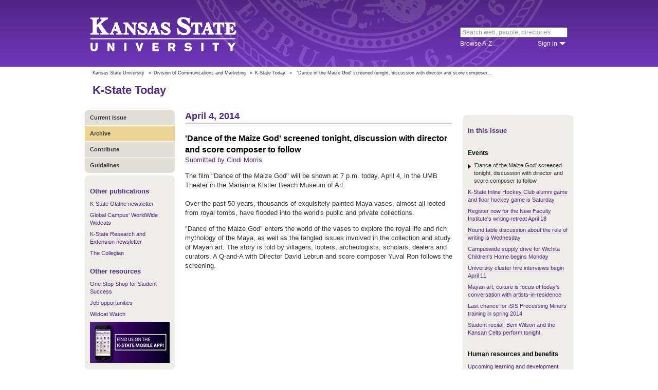

--- FILE ---
content_type: text/html; charset=UTF-8
request_url: https://www.k-state.edu/today/students/announcement/?id=13190
body_size: 5488
content:
<!DOCTYPE html>
<html lang="en-US">
<head>
        <meta http-equiv="Content-Type" content="text/html; charset=UTF-8"><meta name="viewport" content="width=device-width,initial-scale=1,minimum-scale=1,maximum-scale=1"><meta http-equiv="X-UA-Compatible" content="IE=edge">
        
        <title>'Dance of the Maize God' screened tonight, discussion with director and score composer...</title>
                
        <link rel="stylesheet" href="https://www.k-state.edu/ksu-resources/branding/2/css/styles-min.css"><!--[if lte IE 9]>
                    <link rel="stylesheet" href="https://www.k-state.edu/ksu-resources/branding/2/css/ie9-min.css" />
       <![endif]--><!--[if lte IE 8]>
                    <link rel="stylesheet" href="https://www.k-state.edu/ksu-resources/branding/2/css/ie8-min.css" />
                    <script src="https://www.k-state.edu/ksu-resources/html5shiv/3.5/html5shiv.js"></script>
       <![endif]--><!--[if lte IE 7]>
                    <link rel="stylesheet" href="https://www.k-state.edu/ksu-resources/branding/2/css/ie7-min.css" />
       <![endif]-->
       <meta name="theme-color" content="#512888">
       <meta name="Generator" content="KSUCMS/2.4.1">
       
	   <!-- Open Graph Data -->

<meta property="og:type" content="article" />
<meta property="og:title" content="'Dance of the Maize God' screened tonight, discussion with director and score composer to follow" />
<meta property="og:description" content="The film &quot;Dance of the Maize God&quot; will be shown at 7 p.m. today, April 4, in the UMB Theater in the Marianna Kistler Beach Museum of Art. A Q-and-A with the director and score composer wi..." />
<meta property="og:image" content="https://www.k-state.edu/today/default-og-image.png" />

<!-- Twitter Card -->

<meta name="twitter:card" content="summary" />
<meta name="twitter:title" content="'Dance of the Maize God' screened tonight, discussion with director and score composer to follow" />
<meta name="twitter:description" content="The film &quot;Dance of the Maize God&quot; will be shown at 7 p.m. today, April 4, in the UMB Theater in the Marianna Kistler Beach Museum of Art. A Q-and-A with the director and score composer wi..." />
<meta name="twitter:image" content="https://www.k-state.edu/today/default-og-image.png" />


	
       <link rel="stylesheet" type="text/css" href="https://www.k-state.edu/ksu-resources/event-list/2/css/event-list-min.css">
       <!--       <link rel="stylesheet" type="text/css" href="https://www.k-state.edu/ksu-resources/more-toggle/2/css/more-toggle-min.css"> -->
       
	   <!--
       <link rel="stylesheet" href="https://www.k-state.edu/today/css/styles-today.css" type="text/css" media="screen">
		-->
	
       <link rel="stylesheet" href="https://www.k-state.edu/k-publisher/_config-resources/css/k-publisher-style.css" type="text/css" media="screen">	
	
       <link rel="stylesheet" href="https://www.k-state.edu/k-publisher/_config-resources/css/default-style.css" type="text/css" media="screen">

	   
	
	   

</head>
<body class="ksu-branding-ksu ksu-with-sidebar ksu-with-secondary-resources yui3-skin-sam"><div id="ksu-header">
   <div id="ksu-header-top">
      <div id="ksu-header-masthead" class="ksu-page-center">
         <h1><a id="ksu-wordmark" href="//www.k-state.edu/">Kansas State University</a></h1>
         <div id="ksu-search-block"><a href="//search.k-state.edu/">search</a><form id="ksu-search" action="//search.k-state.edu/">
               <fieldset><label for="ksu-qt">Search K-State web, people, directories</label><input type="search" id="ksu-qt" name="qt" value="Search web, people, directories"></fieldset>
            </form>
            <div id="ksu-search-sub">
               <div id="ksu-atoz"><a href="//www.k-state.edu/directories/">Browse A-Z</a></div>
               <div id="ksu-signin">
                  <div id="ksu-signin-label"><a href="https://signin.k-state.edu/">Sign in</a></div>
                  <div class="ksu-downarrow"><a href="https://signin.k-state.edu/"></a></div>
               </div>
            </div>
            <div id="ksu-signin-box">
                <ul id="ksu-signin-links">
                   <li><a href="http://public.online.k-state.edu/">K-State Online</a></li>
                   <li><a href="https://orgsync.com/sso_redirect/kansas-state-university">OrgSync</a></li>
                   <li><a href="http://www.lib.k-state.edu/library-accounts">MyLibrary</a></li>
                   <li><a href="https://ksis.k-state.edu/">KSIS</a></li>
                   <li><a href="https://www.as.ksu.edu/HRIS/">HRIS</a></li>
                   <li><a href="https://webmail.ksu.edu/">Webmail</a></li>
                </ul>
                <p><a href="http://www.k-state.edu/its/status/">Status of ITS resources</a></p>
                <a class="ksu-button" href="https://connect.k-state.edu/">Sign in</a>
                <a title="close" class="ksu-icon-close"></a>
            </div>
         </div>
      </div>
   </div>
</div>

<div class="ksu-unitbar-wrapper">
	<div id="ksu-unitbar">
    
    	<ol id='k-publisher-breadcrumbs'><li><a href='//www.k-state.edu'>Kansas State University</a></li>
<li><span>»</span><a href='https://www.k-state.edu/vpcm'>Division of Communications and Marketing</a></li>
<li><span>»</span><a href='https://www.k-state.edu/today'>K-State Today</a></li>
<li><span>»</span><span class='k-publisher-selected-breadcrumb'>'Dance of the Maize God' screened tonight, discussion with director and score composer...</span></li>
</ol>
        
        <h2><a href="https://www.k-state.edu/today">K-State Today</a></h2>
        
	</div>
</div>

<div id="ksu-wrapper" class="ksu-page-center">
	<div id="ksu-inner-wrapper">
    	<div id="ksu-sidebar" class="ksu-sidebar">
        
        	<div class="ksu-round-top">
            
            	            <ul class='k-publisher-menu'>
            	<li><a id='k-publisher-home-button'  href='//www.k-state.edu/today/students' >Current Issue</a></li>
            	<li><a id='k-publisher-archive-button'  href='//www.k-state.edu/today/students/archive/' >Archive</a></li>
            	<li><a id='k-publisher-contribute-button'  href='//www.k-state.edu/today/students/contribute//' >Contribute</a></li>
            	<li><a id='k-publisher-guidelines-button'  href='//www.k-state.edu/today/students/guidelines/' >Guidelines</a></li>
            </ul>


            
            </div>
            
            <div class="ksu-sidebar-note">
            
            	<h4><strong>Other publications</strong></h4>
<ul>
<li><a href="https://olathe.k-state.edu/about/news/newsletter-archive.html">K-State Olathe newsletter</a></li>
<li><a href="https://global.k-state.edu/worldwide-wildcats/">Global Campus' WorldWide Wildcats</a></li>
<li><a href="https://ksre.ksu.edu/tuesday/">K-State Research and Extension newsletter</a></li>
<li><a href="https://www.kstatecollegian.com/">The Collegian</a></li>
</ul>
<h4><strong>Other resources</strong></h4>
<ul>
<li><a href="//www.k-state.edu/onestop/">One Stop Shop for Student Success</a></li>
<li><a href="//www.k-state.edu/careercenter/students/jobs/">Job opportunities</a></li>
<li><a href="https://www.youtube.com/playlist?list=PLwMGenrZOY6_kXvm2ZnJxtYIAgzaDTelr">Wildcat Watch</a></li>
</ul>
<p><a href="//www.k-state.edu/app/"><img src="//www.k-state.edu/today/images/k-state-app-ad.png" alt="Find us on the K-State Mobile App!" /></a></p>
            
            </div>
            
            <div class="ksu-sidebar-address">
            
            	<address>
 <a href='https://www.k-state.edu/vpcm' target='_blank'><strong>Division of Communications and Marketing</strong></a><br>
 Kansas State University<br>
 128 Dole Hall<br />1525 Mid-Campus Drive North<br>
 Manhattan, KS 66506<br>
 785-532-2535<br>
 <a href='mailto:vpcm@k-state.edu' target='_blank'>vpcm@k-state.edu</a>
</address>
<div id='k-publisher-unit-social'>
<a title='Subscribe to K-State Today RSS feeds' href='https://www.k-state.edu/today/rss/'><img src='https://www.k-state.edu/k-publisher/images/icon-rss.png' border='0' style='margin-top:10px;'></a>
</div>

            
            </div>
            
    	</div>
        
        <div id="ksu-main-content" class="ksu-main-content">
        
			<h3>April 4, 2014</h3>

<div id='k-publisher-announcement'>
<h4 class='k-publisher-headline'>'Dance of the Maize God' screened tonight, discussion with director and score composer to follow</h4>

<p><a title='cindim@ksu.edu' class='k-publisher-author-email' href='mailto:cindim@ksu.edu'>Submitted by Cindi Morris</a></p><p>The film "Dance of the Maize God" will be shown at 7 p.m. today, April 4, in the UMB Theater in the Marianna Kistler Beach Museum of Art.&nbsp;&nbsp;<br /><br />Over the past 50 years, thousands of exquisitely painted Maya vases, almost all looted from royal tombs, have flooded into the world's public and private collections.</p>
<p>"Dance of the Maize God" enters the world of the vases to explore the royal life and rich mythology of the Maya, as well as the tangled issues involved in the collection and study of Mayan art. The story is told by villagers, looters, archeologists, scholars, dealers and curators. A Q-and-A with Director David Lebrun and score composer Yuval Ron follows the screening.</p>

</div>


			
            
		</div>
        
        <div id="ksu-sidebar-secondary" class="ksu-sidebar-secondary">
        	<div class="ksu-text ksu-widget">
            
            	                <h4>In this issue</h4>				 <h5 class='k-publisher-sidebar-category'>Events</h5>

<ul class='k-publisher-select-links'>
<li class='k-publisher-active'>'Dance of the Maize God' screened tonight, discussion with director and score composer to follow</li>
<li><a href='?id=13241' title="Watch the K-State Inline Hockey Club's annual alumni game at noon on Saturday in the Chester E. Peters Recreation Complex. A match against the Fort Riley's Iron Rangers team will follow.">K-State Inline Hockey Club alumni game and floor hockey game is Saturday</a></li>
<li><a href='?id=13343' title="New faculty are invited to attend the first Kansas State University New Faculty Institute Writing Retreat on April 18. The retreat will provide a quiet space to establish an individual workspace and write among other focused, productive faculty.">Register now for the New Faculty Institute's writing retreat April 18</a></li>
<li><a href='?id=13344' title="Professors from departments across campus will share their perspectives on the role of writing in the classroom and in particular academic fields. The event will be from 3:30-5 p.m. Wednesday, April 9, in the Hemisphere Room of Hale Library.">Round table discussion about the role of writing is Wednesday</a></li>
<li><a href='?id=13354' title="Join the fight against human trafficking April 7-11 with a campuswide supply drive for the Wichita Children's Home. Donate at the Derby, Kramer and Vanzile dining centers, the K-State Student Union or the Leadership Studies Building.">Campuswide supply drive for Wichita Children's Home begins Monday </a></li>
<li><a href='?id=13370' title="Beginning April 11, three public forums will be held as part of the interview process for three candidates applying for the position of assistant professor as part of the university's cluster hire initiative. ">University cluster hire interviews begin April 11</a></li>
<li><a href='?id=13375' title="A public conversation with the creators of &quot;Maya Variations for Earth Harp&quot; and Kansas State University faculty will be from 2-4 p.m. today in Hale Library's Hemisphere Room.">Mayan art, culture is focus of today's conversation with artists-in-residence</a></li>
<li><a href='?id=13377' title="The last session this semester for iSIS Processing Minors training is 10:30-11:30 a.m. Wednesday, April 9, in 9 Fairchild Hall. The registration deadline for this session is 5 p.m. today, Friday, April 4.">Last chance for iSIS Processing Minors training in spring 2014 </a></li>
<li><a href='?id=13378' title="Beni Wilson, Manhattan, and the Kansan Celts will perform at 7:30 p.m. tonight in All Faiths Chapel. ">Student recital: Beni Wilson and the Kansan Celts perform tonight</a></li>
</ul>

<h5 class='k-publisher-sidebar-category'>Human resources and benefits </h5>

<ul class='k-publisher-select-links'>
<li><a href='?id=13374' title="Learning and development is holding anti-discrimination training and Americans with Disabilities Act training.">Upcoming learning and development trainings for April</a></li>
</ul>

<h5 class='k-publisher-sidebar-category'>Personnel changes</h5>

<ul class='k-publisher-select-links'>
<li><a href='?id=13356' title="Please join the department of communications and agricultural education on April 9 to celebrate JoAnn Ebert's 19 years of service to Kansas State University and K-State Research and Extension.">JoAnn Ebert's retirement reception is April 9</a></li>
</ul>

<h5 class='k-publisher-sidebar-category'>Kudos, publications and presentations</h5>

<ul class='k-publisher-select-links'>
<li><a href='?id=13380' title="The Western Veterinary Conference honored Kyle Clymer, a third-year veterinary student from David City, Neb., with the Dr. Jack Walther Leadership Award. ">Veterinary student Clymer honored with leadership award</a></li>
</ul>

<h5 class='k-publisher-sidebar-category'>Publications and presentations</h5>

<ul class='k-publisher-select-links'>
<li><a href='?id=13254' title="Fialdini-Zambrano will present the paper &quot;European Identities in crisis in Juan Pablo Hera's All the roads&quot; at the at the 2014 Northeast Modern Language Association annual convention April 3-6 in Harrisbourg, Pa.">Fialdini-Zambrano participates at the 2014 Northeast Modern Language Association annual convention</a></li>
<li><a href='?id=13382' title="Chuck Rice, university distinguished professor of agronomy, presented at the workshop &quot;Experimental databases and model of N2O emissions by croplands: Do we have what is needed to explore mitigation options?&quot;">Agronomy professor presents at Global Research Alliance on Agricultural Greenhouse Gases workshop</a></li>
</ul>




            
            </div>
        </div>
	</div>
</div>

<div id="ksu-footer">
   <div id="ksu-footer-bar">
      <div class="ksu-page-center">
         <ul id="ksu-footer-links">
            <li><a href="//www.k-state.edu/contact/">Contact us</a></li>
            <li><a href="//www.k-state.edu/advisories/">Emergency</a></li>
            <li><a href="//www.k-state.edu/disclosures/">Statements and disclosures</a></li>
         </ul>
         <ul id="ksu-footer-addr">
            <li>Kansas State University</li>
            <li>Manhattan, KS 66506</li>
            <li>785-532-6011</li>
            <li><a href="//www.k-state.edu/about/copyright.html">&copy; Kansas State University</a></li>
            <li><a style="text-decoration: none;color:#ACA697;"  href="http://a.cms.omniupdate.com/10?skin=k-state&amp;account=k-state&amp;site=today&amp;action=de&amp;path=/threeColumnTemp.pcf">Updated: 3/16/16</a></li>
         </ul>
         <ul id="ksu-social">
            <li><a class="ksu-facebook-icon" href="http://www.facebook.com/KState" title="Facebook"></a></li>
            <li><a class="ksu-twitter-icon" href="http://twitter.com/KState" title="Twitter"></a></li>
            <li><a class="ksu-youtube-icon" href="http://www.youtube.com/user/KState" title="YouTube"></a></li>
            <li><a class="ksu-foursq-icon" href="https://foursquare.com/v/kansas-state-university/4ba0ec7cf964a520678737e3" title="Foursquare"></a></li>
            <li><a class="ksu-gplus-icon" href="https://plus.google.com/u/0/112281507388935453137/posts" title="Google Plus"></a></li>
         </ul>
      </div>
   </div>
</div>
            
			<script>

if(typeof console=="undefined"){var console={};}  
if(!console.log){console.log=function() {};}    
if(typeof KSU=='undefined'){var KSU={};}  

KSU.config = {action:'pub', url:'/index.php', searchName:"K-State Today Student Edition", searchUrl:'www.k-state.edu/today/students'};

(function(i,s,o,g,r,a,m){i['GoogleAnalyticsObject']=r;i[r]=i[r]||function(){(i[r].q=i[r].q||[]).push(arguments)},i[r].l=1*new Date();a=s.createElement(o),m=s.getElementsByTagName(o)[0];a.async=1;a.src=g;m.parentNode.insertBefore(a,m)})(window,document,'script','//www.google-analytics.com/analytics.js','ga');

(function(){  var cd=/k-state.edu/.test(document.location.hostname)?'k-state.edu':'auto';  ga('create','UA-36236856-1',cd);  ga('require','linkid', {'levels':9});  ga('require', 'displayfeatures');  ga('set', 'dimension1', '2.4.1');  ga('send','pageview');    

try{
var hp = document.referrer.replace(/https?:\/\//, ""),
ds=hp.substring(0,KSU.config.searchUrl.length)!==KSU.config.searchUrl;
}catch(e){}
ga('create','UA-27593061-27',cd,'site',{'alwaysSendReferrer':ds});
ga('site.send', 'pageview');

})();  

</script>			<script type='text/javascript' src='//www.k-state.edu/k-publisher/js/subroutines-lite.js'></script>

			<script>
			getObjectByID('k-publisher-archive-button').className = 'k-publisher-active'; 
			</script>



	</body>
</html>
